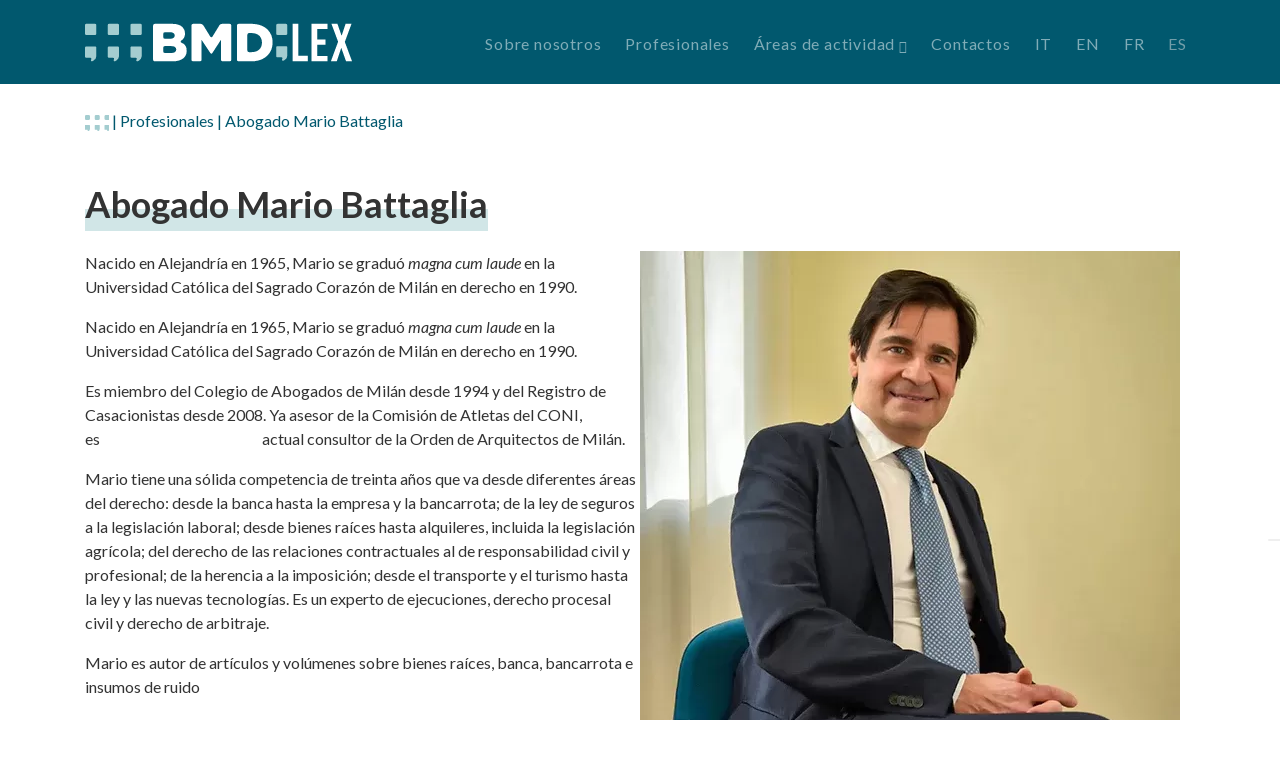

--- FILE ---
content_type: text/html; charset=UTF-8
request_url: https://www.bmdlex.com/es/profesionales/mario-battaglia/
body_size: 11314
content:
<!DOCTYPE html>
<html xmlns="http://www.w3.org/1999/xhtml" xml:lang="it">

<head>
    <meta charset="UTF-8">
    <meta name="viewport" content="width=device-width, initial-scale=1.0, maximum-scale=1.0, user-scalable=0" />
    <title>
        Abogado Mario Battaglia - Studio Legale BMD;Lex    </title>
    <link rel="icon" href="https://www.bmdlex.com/wp-content/themes/BMDPuntoVirgola/images/BMD_LEX_Favicon_16x16px.png" sizes="16x16" />
    <link rel="icon" href="https://www.bmdlex.com/wp-content/themes/BMDPuntoVirgola/images/BMD_LEX_Favicon_32x32px.png" sizes="32x32" />
    <meta name='robots' content='index, follow, max-image-preview:large, max-snippet:-1, max-video-preview:-1' />

	<!-- This site is optimized with the Yoast SEO plugin v26.8 - https://yoast.com/product/yoast-seo-wordpress/ -->
	<link rel="canonical" href="https://www.bmdlex.com/es/profesionales/mario-battaglia/" />
	<meta property="og:locale" content="es_ES" />
	<meta property="og:type" content="article" />
	<meta property="og:title" content="Abogado Mario Battaglia - Studio Legale BMD;Lex" />
	<meta property="og:description" content="Nacido en Alejandría en 1965, Mario se graduó magna cum laude en la Universidad Católica del Sagrado Corazón de Milán en derecho en 1990. Nacido en Alejandría en 1965, Mario se graduó&nbsp;magna cum laude&nbsp;en la Universidad Católica del Sagrado Corazón de Milán en derecho en 1990. Es miembro del Colegio de Abogados de Milán desde [&hellip;]" />
	<meta property="og:url" content="https://www.bmdlex.com/es/profesionales/mario-battaglia/" />
	<meta property="og:site_name" content="Studio Legale BMD;Lex" />
	<meta property="article:modified_time" content="2021-09-08T17:34:00+00:00" />
	<meta property="og:image" content="https://www.bmdlex.com/wp-content/uploads/2021/01/15L-evidenza.jpeg" />
	<meta property="og:image:width" content="2441" />
	<meta property="og:image:height" content="2217" />
	<meta property="og:image:type" content="image/jpeg" />
	<meta name="twitter:card" content="summary_large_image" />
	<meta name="twitter:label1" content="Tiempo de lectura" />
	<meta name="twitter:data1" content="2 minutos" />
	<script type="application/ld+json" class="yoast-schema-graph">{"@context":"https://schema.org","@graph":[{"@type":"WebPage","@id":"https://www.bmdlex.com/es/profesionales/mario-battaglia/","url":"https://www.bmdlex.com/es/profesionales/mario-battaglia/","name":"Abogado Mario Battaglia - Studio Legale BMD;Lex","isPartOf":{"@id":"https://www.bmdlex.com/es/#website"},"primaryImageOfPage":{"@id":"https://www.bmdlex.com/es/profesionales/mario-battaglia/#primaryimage"},"image":{"@id":"https://www.bmdlex.com/es/profesionales/mario-battaglia/#primaryimage"},"thumbnailUrl":"https://www.bmdlex.com/wp-content/uploads/2021/01/15L-evidenza.jpeg","datePublished":"2021-06-03T13:58:34+00:00","dateModified":"2021-09-08T17:34:00+00:00","breadcrumb":{"@id":"https://www.bmdlex.com/es/profesionales/mario-battaglia/#breadcrumb"},"inLanguage":"es","potentialAction":[{"@type":"ReadAction","target":["https://www.bmdlex.com/es/profesionales/mario-battaglia/"]}]},{"@type":"ImageObject","inLanguage":"es","@id":"https://www.bmdlex.com/es/profesionales/mario-battaglia/#primaryimage","url":"https://www.bmdlex.com/wp-content/uploads/2021/01/15L-evidenza.jpeg","contentUrl":"https://www.bmdlex.com/wp-content/uploads/2021/01/15L-evidenza.jpeg","width":2441,"height":2217},{"@type":"BreadcrumbList","@id":"https://www.bmdlex.com/es/profesionales/mario-battaglia/#breadcrumb","itemListElement":[{"@type":"ListItem","position":1,"name":"","item":"https://www.bmdlex.com/es/"},{"@type":"ListItem","position":2,"name":"Profesionales","item":"https://www.bmdlex.com/es/profesionales/"},{"@type":"ListItem","position":3,"name":"Abogado Mario Battaglia"}]},{"@type":"WebSite","@id":"https://www.bmdlex.com/es/#website","url":"https://www.bmdlex.com/es/","name":"Studio Legale BMD;Lex","description":"","potentialAction":[{"@type":"SearchAction","target":{"@type":"EntryPoint","urlTemplate":"https://www.bmdlex.com/es/?s={search_term_string}"},"query-input":{"@type":"PropertyValueSpecification","valueRequired":true,"valueName":"search_term_string"}}],"inLanguage":"es"}]}</script>
	<!-- / Yoast SEO plugin. -->


<link rel='dns-prefetch' href='//cdn.jsdelivr.net' />
<link rel='dns-prefetch' href='//fonts.gstatic.com' />
<link rel='dns-prefetch' href='//fonts.googleapis.com' />
<style id='wp-img-auto-sizes-contain-inline-css' type='text/css'>
img:is([sizes=auto i],[sizes^="auto," i]){contain-intrinsic-size:3000px 1500px}
/*# sourceURL=wp-img-auto-sizes-contain-inline-css */
</style>
<link rel='stylesheet' id='wp-block-library-css' href='https://www.bmdlex.com/wp-includes/css/dist/block-library/style.min.css?ver=dbd4c1a5c8379f02b3ff14b2c211cb33' type='text/css' media='all' />
<style id='wp-block-image-inline-css' type='text/css'>
.wp-block-image>a,.wp-block-image>figure>a{display:inline-block}.wp-block-image img{box-sizing:border-box;height:auto;max-width:100%;vertical-align:bottom}@media not (prefers-reduced-motion){.wp-block-image img.hide{visibility:hidden}.wp-block-image img.show{animation:show-content-image .4s}}.wp-block-image[style*=border-radius] img,.wp-block-image[style*=border-radius]>a{border-radius:inherit}.wp-block-image.has-custom-border img{box-sizing:border-box}.wp-block-image.aligncenter{text-align:center}.wp-block-image.alignfull>a,.wp-block-image.alignwide>a{width:100%}.wp-block-image.alignfull img,.wp-block-image.alignwide img{height:auto;width:100%}.wp-block-image .aligncenter,.wp-block-image .alignleft,.wp-block-image .alignright,.wp-block-image.aligncenter,.wp-block-image.alignleft,.wp-block-image.alignright{display:table}.wp-block-image .aligncenter>figcaption,.wp-block-image .alignleft>figcaption,.wp-block-image .alignright>figcaption,.wp-block-image.aligncenter>figcaption,.wp-block-image.alignleft>figcaption,.wp-block-image.alignright>figcaption{caption-side:bottom;display:table-caption}.wp-block-image .alignleft{float:left;margin:.5em 1em .5em 0}.wp-block-image .alignright{float:right;margin:.5em 0 .5em 1em}.wp-block-image .aligncenter{margin-left:auto;margin-right:auto}.wp-block-image :where(figcaption){margin-bottom:1em;margin-top:.5em}.wp-block-image.is-style-circle-mask img{border-radius:9999px}@supports ((-webkit-mask-image:none) or (mask-image:none)) or (-webkit-mask-image:none){.wp-block-image.is-style-circle-mask img{border-radius:0;-webkit-mask-image:url('data:image/svg+xml;utf8,<svg viewBox="0 0 100 100" xmlns="http://www.w3.org/2000/svg"><circle cx="50" cy="50" r="50"/></svg>');mask-image:url('data:image/svg+xml;utf8,<svg viewBox="0 0 100 100" xmlns="http://www.w3.org/2000/svg"><circle cx="50" cy="50" r="50"/></svg>');mask-mode:alpha;-webkit-mask-position:center;mask-position:center;-webkit-mask-repeat:no-repeat;mask-repeat:no-repeat;-webkit-mask-size:contain;mask-size:contain}}:root :where(.wp-block-image.is-style-rounded img,.wp-block-image .is-style-rounded img){border-radius:9999px}.wp-block-image figure{margin:0}.wp-lightbox-container{display:flex;flex-direction:column;position:relative}.wp-lightbox-container img{cursor:zoom-in}.wp-lightbox-container img:hover+button{opacity:1}.wp-lightbox-container button{align-items:center;backdrop-filter:blur(16px) saturate(180%);background-color:#5a5a5a40;border:none;border-radius:4px;cursor:zoom-in;display:flex;height:20px;justify-content:center;opacity:0;padding:0;position:absolute;right:16px;text-align:center;top:16px;width:20px;z-index:100}@media not (prefers-reduced-motion){.wp-lightbox-container button{transition:opacity .2s ease}}.wp-lightbox-container button:focus-visible{outline:3px auto #5a5a5a40;outline:3px auto -webkit-focus-ring-color;outline-offset:3px}.wp-lightbox-container button:hover{cursor:pointer;opacity:1}.wp-lightbox-container button:focus{opacity:1}.wp-lightbox-container button:focus,.wp-lightbox-container button:hover,.wp-lightbox-container button:not(:hover):not(:active):not(.has-background){background-color:#5a5a5a40;border:none}.wp-lightbox-overlay{box-sizing:border-box;cursor:zoom-out;height:100vh;left:0;overflow:hidden;position:fixed;top:0;visibility:hidden;width:100%;z-index:100000}.wp-lightbox-overlay .close-button{align-items:center;cursor:pointer;display:flex;justify-content:center;min-height:40px;min-width:40px;padding:0;position:absolute;right:calc(env(safe-area-inset-right) + 16px);top:calc(env(safe-area-inset-top) + 16px);z-index:5000000}.wp-lightbox-overlay .close-button:focus,.wp-lightbox-overlay .close-button:hover,.wp-lightbox-overlay .close-button:not(:hover):not(:active):not(.has-background){background:none;border:none}.wp-lightbox-overlay .lightbox-image-container{height:var(--wp--lightbox-container-height);left:50%;overflow:hidden;position:absolute;top:50%;transform:translate(-50%,-50%);transform-origin:top left;width:var(--wp--lightbox-container-width);z-index:9999999999}.wp-lightbox-overlay .wp-block-image{align-items:center;box-sizing:border-box;display:flex;height:100%;justify-content:center;margin:0;position:relative;transform-origin:0 0;width:100%;z-index:3000000}.wp-lightbox-overlay .wp-block-image img{height:var(--wp--lightbox-image-height);min-height:var(--wp--lightbox-image-height);min-width:var(--wp--lightbox-image-width);width:var(--wp--lightbox-image-width)}.wp-lightbox-overlay .wp-block-image figcaption{display:none}.wp-lightbox-overlay button{background:none;border:none}.wp-lightbox-overlay .scrim{background-color:#fff;height:100%;opacity:.9;position:absolute;width:100%;z-index:2000000}.wp-lightbox-overlay.active{visibility:visible}@media not (prefers-reduced-motion){.wp-lightbox-overlay.active{animation:turn-on-visibility .25s both}.wp-lightbox-overlay.active img{animation:turn-on-visibility .35s both}.wp-lightbox-overlay.show-closing-animation:not(.active){animation:turn-off-visibility .35s both}.wp-lightbox-overlay.show-closing-animation:not(.active) img{animation:turn-off-visibility .25s both}.wp-lightbox-overlay.zoom.active{animation:none;opacity:1;visibility:visible}.wp-lightbox-overlay.zoom.active .lightbox-image-container{animation:lightbox-zoom-in .4s}.wp-lightbox-overlay.zoom.active .lightbox-image-container img{animation:none}.wp-lightbox-overlay.zoom.active .scrim{animation:turn-on-visibility .4s forwards}.wp-lightbox-overlay.zoom.show-closing-animation:not(.active){animation:none}.wp-lightbox-overlay.zoom.show-closing-animation:not(.active) .lightbox-image-container{animation:lightbox-zoom-out .4s}.wp-lightbox-overlay.zoom.show-closing-animation:not(.active) .lightbox-image-container img{animation:none}.wp-lightbox-overlay.zoom.show-closing-animation:not(.active) .scrim{animation:turn-off-visibility .4s forwards}}@keyframes show-content-image{0%{visibility:hidden}99%{visibility:hidden}to{visibility:visible}}@keyframes turn-on-visibility{0%{opacity:0}to{opacity:1}}@keyframes turn-off-visibility{0%{opacity:1;visibility:visible}99%{opacity:0;visibility:visible}to{opacity:0;visibility:hidden}}@keyframes lightbox-zoom-in{0%{transform:translate(calc((-100vw + var(--wp--lightbox-scrollbar-width))/2 + var(--wp--lightbox-initial-left-position)),calc(-50vh + var(--wp--lightbox-initial-top-position))) scale(var(--wp--lightbox-scale))}to{transform:translate(-50%,-50%) scale(1)}}@keyframes lightbox-zoom-out{0%{transform:translate(-50%,-50%) scale(1);visibility:visible}99%{visibility:visible}to{transform:translate(calc((-100vw + var(--wp--lightbox-scrollbar-width))/2 + var(--wp--lightbox-initial-left-position)),calc(-50vh + var(--wp--lightbox-initial-top-position))) scale(var(--wp--lightbox-scale));visibility:hidden}}
/*# sourceURL=https://www.bmdlex.com/wp-includes/blocks/image/style.min.css */
</style>
<style id='wp-block-columns-inline-css' type='text/css'>
.wp-block-columns{box-sizing:border-box;display:flex;flex-wrap:wrap!important}@media (min-width:782px){.wp-block-columns{flex-wrap:nowrap!important}}.wp-block-columns{align-items:normal!important}.wp-block-columns.are-vertically-aligned-top{align-items:flex-start}.wp-block-columns.are-vertically-aligned-center{align-items:center}.wp-block-columns.are-vertically-aligned-bottom{align-items:flex-end}@media (max-width:781px){.wp-block-columns:not(.is-not-stacked-on-mobile)>.wp-block-column{flex-basis:100%!important}}@media (min-width:782px){.wp-block-columns:not(.is-not-stacked-on-mobile)>.wp-block-column{flex-basis:0;flex-grow:1}.wp-block-columns:not(.is-not-stacked-on-mobile)>.wp-block-column[style*=flex-basis]{flex-grow:0}}.wp-block-columns.is-not-stacked-on-mobile{flex-wrap:nowrap!important}.wp-block-columns.is-not-stacked-on-mobile>.wp-block-column{flex-basis:0;flex-grow:1}.wp-block-columns.is-not-stacked-on-mobile>.wp-block-column[style*=flex-basis]{flex-grow:0}:where(.wp-block-columns){margin-bottom:1.75em}:where(.wp-block-columns.has-background){padding:1.25em 2.375em}.wp-block-column{flex-grow:1;min-width:0;overflow-wrap:break-word;word-break:break-word}.wp-block-column.is-vertically-aligned-top{align-self:flex-start}.wp-block-column.is-vertically-aligned-center{align-self:center}.wp-block-column.is-vertically-aligned-bottom{align-self:flex-end}.wp-block-column.is-vertically-aligned-stretch{align-self:stretch}.wp-block-column.is-vertically-aligned-bottom,.wp-block-column.is-vertically-aligned-center,.wp-block-column.is-vertically-aligned-top{width:100%}
/*# sourceURL=https://www.bmdlex.com/wp-includes/blocks/columns/style.min.css */
</style>
<style id='wp-block-group-inline-css' type='text/css'>
.wp-block-group{box-sizing:border-box}:where(.wp-block-group.wp-block-group-is-layout-constrained){position:relative}
/*# sourceURL=https://www.bmdlex.com/wp-includes/blocks/group/style.min.css */
</style>
<style id='global-styles-inline-css' type='text/css'>
:root{--wp--preset--aspect-ratio--square: 1;--wp--preset--aspect-ratio--4-3: 4/3;--wp--preset--aspect-ratio--3-4: 3/4;--wp--preset--aspect-ratio--3-2: 3/2;--wp--preset--aspect-ratio--2-3: 2/3;--wp--preset--aspect-ratio--16-9: 16/9;--wp--preset--aspect-ratio--9-16: 9/16;--wp--preset--color--black: #000000;--wp--preset--color--cyan-bluish-gray: #abb8c3;--wp--preset--color--white: #ffffff;--wp--preset--color--pale-pink: #f78da7;--wp--preset--color--vivid-red: #cf2e2e;--wp--preset--color--luminous-vivid-orange: #ff6900;--wp--preset--color--luminous-vivid-amber: #fcb900;--wp--preset--color--light-green-cyan: #7bdcb5;--wp--preset--color--vivid-green-cyan: #00d084;--wp--preset--color--pale-cyan-blue: #8ed1fc;--wp--preset--color--vivid-cyan-blue: #0693e3;--wp--preset--color--vivid-purple: #9b51e0;--wp--preset--gradient--vivid-cyan-blue-to-vivid-purple: linear-gradient(135deg,rgb(6,147,227) 0%,rgb(155,81,224) 100%);--wp--preset--gradient--light-green-cyan-to-vivid-green-cyan: linear-gradient(135deg,rgb(122,220,180) 0%,rgb(0,208,130) 100%);--wp--preset--gradient--luminous-vivid-amber-to-luminous-vivid-orange: linear-gradient(135deg,rgb(252,185,0) 0%,rgb(255,105,0) 100%);--wp--preset--gradient--luminous-vivid-orange-to-vivid-red: linear-gradient(135deg,rgb(255,105,0) 0%,rgb(207,46,46) 100%);--wp--preset--gradient--very-light-gray-to-cyan-bluish-gray: linear-gradient(135deg,rgb(238,238,238) 0%,rgb(169,184,195) 100%);--wp--preset--gradient--cool-to-warm-spectrum: linear-gradient(135deg,rgb(74,234,220) 0%,rgb(151,120,209) 20%,rgb(207,42,186) 40%,rgb(238,44,130) 60%,rgb(251,105,98) 80%,rgb(254,248,76) 100%);--wp--preset--gradient--blush-light-purple: linear-gradient(135deg,rgb(255,206,236) 0%,rgb(152,150,240) 100%);--wp--preset--gradient--blush-bordeaux: linear-gradient(135deg,rgb(254,205,165) 0%,rgb(254,45,45) 50%,rgb(107,0,62) 100%);--wp--preset--gradient--luminous-dusk: linear-gradient(135deg,rgb(255,203,112) 0%,rgb(199,81,192) 50%,rgb(65,88,208) 100%);--wp--preset--gradient--pale-ocean: linear-gradient(135deg,rgb(255,245,203) 0%,rgb(182,227,212) 50%,rgb(51,167,181) 100%);--wp--preset--gradient--electric-grass: linear-gradient(135deg,rgb(202,248,128) 0%,rgb(113,206,126) 100%);--wp--preset--gradient--midnight: linear-gradient(135deg,rgb(2,3,129) 0%,rgb(40,116,252) 100%);--wp--preset--font-size--small: 13px;--wp--preset--font-size--medium: 20px;--wp--preset--font-size--large: 36px;--wp--preset--font-size--x-large: 42px;--wp--preset--spacing--20: 0.44rem;--wp--preset--spacing--30: 0.67rem;--wp--preset--spacing--40: 1rem;--wp--preset--spacing--50: 1.5rem;--wp--preset--spacing--60: 2.25rem;--wp--preset--spacing--70: 3.38rem;--wp--preset--spacing--80: 5.06rem;--wp--preset--shadow--natural: 6px 6px 9px rgba(0, 0, 0, 0.2);--wp--preset--shadow--deep: 12px 12px 50px rgba(0, 0, 0, 0.4);--wp--preset--shadow--sharp: 6px 6px 0px rgba(0, 0, 0, 0.2);--wp--preset--shadow--outlined: 6px 6px 0px -3px rgb(255, 255, 255), 6px 6px rgb(0, 0, 0);--wp--preset--shadow--crisp: 6px 6px 0px rgb(0, 0, 0);}:where(.is-layout-flex){gap: 0.5em;}:where(.is-layout-grid){gap: 0.5em;}body .is-layout-flex{display: flex;}.is-layout-flex{flex-wrap: wrap;align-items: center;}.is-layout-flex > :is(*, div){margin: 0;}body .is-layout-grid{display: grid;}.is-layout-grid > :is(*, div){margin: 0;}:where(.wp-block-columns.is-layout-flex){gap: 2em;}:where(.wp-block-columns.is-layout-grid){gap: 2em;}:where(.wp-block-post-template.is-layout-flex){gap: 1.25em;}:where(.wp-block-post-template.is-layout-grid){gap: 1.25em;}.has-black-color{color: var(--wp--preset--color--black) !important;}.has-cyan-bluish-gray-color{color: var(--wp--preset--color--cyan-bluish-gray) !important;}.has-white-color{color: var(--wp--preset--color--white) !important;}.has-pale-pink-color{color: var(--wp--preset--color--pale-pink) !important;}.has-vivid-red-color{color: var(--wp--preset--color--vivid-red) !important;}.has-luminous-vivid-orange-color{color: var(--wp--preset--color--luminous-vivid-orange) !important;}.has-luminous-vivid-amber-color{color: var(--wp--preset--color--luminous-vivid-amber) !important;}.has-light-green-cyan-color{color: var(--wp--preset--color--light-green-cyan) !important;}.has-vivid-green-cyan-color{color: var(--wp--preset--color--vivid-green-cyan) !important;}.has-pale-cyan-blue-color{color: var(--wp--preset--color--pale-cyan-blue) !important;}.has-vivid-cyan-blue-color{color: var(--wp--preset--color--vivid-cyan-blue) !important;}.has-vivid-purple-color{color: var(--wp--preset--color--vivid-purple) !important;}.has-black-background-color{background-color: var(--wp--preset--color--black) !important;}.has-cyan-bluish-gray-background-color{background-color: var(--wp--preset--color--cyan-bluish-gray) !important;}.has-white-background-color{background-color: var(--wp--preset--color--white) !important;}.has-pale-pink-background-color{background-color: var(--wp--preset--color--pale-pink) !important;}.has-vivid-red-background-color{background-color: var(--wp--preset--color--vivid-red) !important;}.has-luminous-vivid-orange-background-color{background-color: var(--wp--preset--color--luminous-vivid-orange) !important;}.has-luminous-vivid-amber-background-color{background-color: var(--wp--preset--color--luminous-vivid-amber) !important;}.has-light-green-cyan-background-color{background-color: var(--wp--preset--color--light-green-cyan) !important;}.has-vivid-green-cyan-background-color{background-color: var(--wp--preset--color--vivid-green-cyan) !important;}.has-pale-cyan-blue-background-color{background-color: var(--wp--preset--color--pale-cyan-blue) !important;}.has-vivid-cyan-blue-background-color{background-color: var(--wp--preset--color--vivid-cyan-blue) !important;}.has-vivid-purple-background-color{background-color: var(--wp--preset--color--vivid-purple) !important;}.has-black-border-color{border-color: var(--wp--preset--color--black) !important;}.has-cyan-bluish-gray-border-color{border-color: var(--wp--preset--color--cyan-bluish-gray) !important;}.has-white-border-color{border-color: var(--wp--preset--color--white) !important;}.has-pale-pink-border-color{border-color: var(--wp--preset--color--pale-pink) !important;}.has-vivid-red-border-color{border-color: var(--wp--preset--color--vivid-red) !important;}.has-luminous-vivid-orange-border-color{border-color: var(--wp--preset--color--luminous-vivid-orange) !important;}.has-luminous-vivid-amber-border-color{border-color: var(--wp--preset--color--luminous-vivid-amber) !important;}.has-light-green-cyan-border-color{border-color: var(--wp--preset--color--light-green-cyan) !important;}.has-vivid-green-cyan-border-color{border-color: var(--wp--preset--color--vivid-green-cyan) !important;}.has-pale-cyan-blue-border-color{border-color: var(--wp--preset--color--pale-cyan-blue) !important;}.has-vivid-cyan-blue-border-color{border-color: var(--wp--preset--color--vivid-cyan-blue) !important;}.has-vivid-purple-border-color{border-color: var(--wp--preset--color--vivid-purple) !important;}.has-vivid-cyan-blue-to-vivid-purple-gradient-background{background: var(--wp--preset--gradient--vivid-cyan-blue-to-vivid-purple) !important;}.has-light-green-cyan-to-vivid-green-cyan-gradient-background{background: var(--wp--preset--gradient--light-green-cyan-to-vivid-green-cyan) !important;}.has-luminous-vivid-amber-to-luminous-vivid-orange-gradient-background{background: var(--wp--preset--gradient--luminous-vivid-amber-to-luminous-vivid-orange) !important;}.has-luminous-vivid-orange-to-vivid-red-gradient-background{background: var(--wp--preset--gradient--luminous-vivid-orange-to-vivid-red) !important;}.has-very-light-gray-to-cyan-bluish-gray-gradient-background{background: var(--wp--preset--gradient--very-light-gray-to-cyan-bluish-gray) !important;}.has-cool-to-warm-spectrum-gradient-background{background: var(--wp--preset--gradient--cool-to-warm-spectrum) !important;}.has-blush-light-purple-gradient-background{background: var(--wp--preset--gradient--blush-light-purple) !important;}.has-blush-bordeaux-gradient-background{background: var(--wp--preset--gradient--blush-bordeaux) !important;}.has-luminous-dusk-gradient-background{background: var(--wp--preset--gradient--luminous-dusk) !important;}.has-pale-ocean-gradient-background{background: var(--wp--preset--gradient--pale-ocean) !important;}.has-electric-grass-gradient-background{background: var(--wp--preset--gradient--electric-grass) !important;}.has-midnight-gradient-background{background: var(--wp--preset--gradient--midnight) !important;}.has-small-font-size{font-size: var(--wp--preset--font-size--small) !important;}.has-medium-font-size{font-size: var(--wp--preset--font-size--medium) !important;}.has-large-font-size{font-size: var(--wp--preset--font-size--large) !important;}.has-x-large-font-size{font-size: var(--wp--preset--font-size--x-large) !important;}
:where(.wp-block-columns.is-layout-flex){gap: 2em;}:where(.wp-block-columns.is-layout-grid){gap: 2em;}
/*# sourceURL=global-styles-inline-css */
</style>
<style id='core-block-supports-inline-css' type='text/css'>
.wp-container-core-columns-is-layout-9d6595d7{flex-wrap:nowrap;}
/*# sourceURL=core-block-supports-inline-css */
</style>

<style id='classic-theme-styles-inline-css' type='text/css'>
/*! This file is auto-generated */
.wp-block-button__link{color:#fff;background-color:#32373c;border-radius:9999px;box-shadow:none;text-decoration:none;padding:calc(.667em + 2px) calc(1.333em + 2px);font-size:1.125em}.wp-block-file__button{background:#32373c;color:#fff;text-decoration:none}
/*# sourceURL=/wp-includes/css/classic-themes.min.css */
</style>
<link rel='stylesheet' id='contact-form-7-css' href='https://www.bmdlex.com/wp-content/plugins/contact-form-7/includes/css/styles.css?ver=6.1.4' type='text/css' media='all' />
<link rel='stylesheet' id='wpml-menu-item-0-css' href='https://www.bmdlex.com/wp-content/plugins/sitepress-multilingual-cms/templates/language-switchers/menu-item/style.min.css?ver=1' type='text/css' media='all' />
<link rel='preconnect' id='google-preconnect-css' href='https://fonts.gstatic.com?ver=dbd4c1a5c8379f02b3ff14b2c211cb33' type='text/css' media='all' />
<link rel='stylesheet' id='googlefont-css' href='https://fonts.googleapis.com/css2?family=Lato%3Aital%2Cwght%400%2C400%3B0%2C700%3B1%2C400&#038;display=swap&#038;ver=dbd4c1a5c8379f02b3ff14b2c211cb33' type='text/css' media='all' />
<link rel='stylesheet' id='fontawesome-style-css' href='https://www.bmdlex.com/wp-content/themes/BMDPuntoVirgola/css/fontawesome/css/all.min.css?ver=dbd4c1a5c8379f02b3ff14b2c211cb33' type='text/css' media='all' />
<link rel='stylesheet' id='bootstrap-style-css' href='https://cdn.jsdelivr.net/npm/bootstrap@4.6.0/dist/css/bootstrap.min.css?ver=dbd4c1a5c8379f02b3ff14b2c211cb33' type='text/css' media='all' />
<link rel='stylesheet' id='theme-style-css' href='https://www.bmdlex.com/wp-content/themes/BMDPuntoVirgola/style.css?ver=dbd4c1a5c8379f02b3ff14b2c211cb33' type='text/css' media='all' />
<link rel='stylesheet' id='wp-block-paragraph-css' href='https://www.bmdlex.com/wp-includes/blocks/paragraph/style.min.css?ver=dbd4c1a5c8379f02b3ff14b2c211cb33' type='text/css' media='all' />
<meta name="generator" content="WPML ver:4.8.6 stt:1,4,27,2;" />

            <!-- Google Tag Manager -->
        <script>
            (function(w, d, s, l, i) {
                w[l] = w[l] || [];
                w[l].push({
                    'gtm.start': new Date().getTime(),
                    event: 'gtm.js'
                });
                var f = d.getElementsByTagName(s)[0],
                    j = d.createElement(s),
                    dl = l != 'dataLayer' ? '&l=' + l : '';
                j.async = true;
                j.src =
                    'https://www.googletagmanager.com/gtm.js?id=' + i + dl;
                f.parentNode.insertBefore(j, f);
            })(window, document, 'script', 'dataLayer', 'GTM-5PPMJ7Q4');
        </script>
        <!-- End Google Tag Manager -->


    
</head>

<body class="wp-singular professionisti-template-default single single-professionisti postid-763 wp-theme-BMDPuntoVirgola">


            <!-- Google Tag Manager (noscript) -->
        <noscript><iframe src="https://www.googletagmanager.com/ns.html?id=GTM-5PPMJ7Q4" height="0" width="0" style="display:none;visibility:hidden"></iframe></noscript>
        <!-- End Google Tag Manager (noscript) -->


    
    <a href="javascript:void(0)" class="scrollToTop"><i class="fa fa-angle-up"></i></a>
    <header class="">

        <nav class="navbar navbar-expand-xl bg-blu navbar-dark page" id="nav-main">
    <div class="container">
        <a href="/es" class="navbar-brand page"><img src="https://www.bmdlex.com/wp-content/themes/BMDPuntoVirgola/images/logo.svg" alt="BMDlex" id="imgLogo" width="267" height="55" /></a>

        <button class="navbar-toggler" type="button" data-toggle="collapse" data-target="#main-menu" aria-controls="navbarSupportedContent" aria-expanded="false" aria-label="Toggle navigation">
            <i class="fas fa-bars"></i>
        </button>


        <div id="main-menu" class="collapse navbar-collapse justify-content-end"><ul id="menu-main-menu-es" class="navbar-nav"><li itemscope="itemscope" itemtype="https://www.schema.org/SiteNavigationElement" id="menu-item-796" class="menu-item menu-item-type-post_type menu-item-object-page menu-item-796 nav-item"><a title="Sobre nosotros" href="https://www.bmdlex.com/es/sobre-nosotros/" class="nav-link">Sobre nosotros</a></li>
<li itemscope="itemscope" itemtype="https://www.schema.org/SiteNavigationElement" id="menu-item-812" class="menu-item menu-item-type-post_type_archive menu-item-object-professionisti menu-item-812 nav-item"><a title="Profesionales" href="https://www.bmdlex.com/es/profesionales/" class="nav-link">Profesionales</a></li>
<li itemscope="itemscope" itemtype="https://www.schema.org/SiteNavigationElement" id="menu-item-810" class="menu-item menu-item-type-post_type_archive menu-item-object-attivita menu-item-has-children dropdown menu-item-810 nav-item"><a title="Áreas de actividad" href="https://www.bmdlex.com/es/areas-de-actividad/" data-toggle="dropdown" aria-haspopup="true" aria-expanded="false" class="dropdown-toggle nav-link" id="menu-item-dropdown-810">Áreas de actividad</a>
<ul class="dropdown-menu" aria-labelledby="menu-item-dropdown-810" role="menu">
	<li itemscope="itemscope" itemtype="https://www.schema.org/SiteNavigationElement" id="menu-item-797" class="menu-item menu-item-type-post_type menu-item-object-attivita menu-item-797 nav-item"><a title="Corporativo" href="https://www.bmdlex.com/es/areas-de-actividad/corporativo/" class="dropdown-item">Corporativo</a></li>
	<li itemscope="itemscope" itemtype="https://www.schema.org/SiteNavigationElement" id="menu-item-798" class="menu-item menu-item-type-post_type menu-item-object-attivita menu-item-798 nav-item"><a title="Privado" href="https://www.bmdlex.com/es/areas-de-actividad/privado/" class="dropdown-item">Privado</a></li>
	<li itemscope="itemscope" itemtype="https://www.schema.org/SiteNavigationElement" id="menu-item-799" class="menu-item menu-item-type-post_type menu-item-object-attivita menu-item-799 nav-item"><a title="Recuperación de crédito" href="https://www.bmdlex.com/es/areas-de-actividad/recuperacion-de-credito/" class="dropdown-item">Recuperación de crédito</a></li>
	<li itemscope="itemscope" itemtype="https://www.schema.org/SiteNavigationElement" id="menu-item-800" class="menu-item menu-item-type-post_type menu-item-object-attivita menu-item-800 nav-item"><a title="Bien inmueble" href="https://www.bmdlex.com/es/areas-de-actividad/bien-inmueble/" class="dropdown-item">Bien inmueble</a></li>
</ul>
</li>
<li itemscope="itemscope" itemtype="https://www.schema.org/SiteNavigationElement" id="menu-item-801" class="menu-item menu-item-type-post_type menu-item-object-page menu-item-801 nav-item"><a title="Contactos" href="https://www.bmdlex.com/es/contactos/" class="nav-link">Contactos</a></li>
<li itemscope="itemscope" itemtype="https://www.schema.org/SiteNavigationElement" id="menu-item-wpml-ls-2-it" class="menu-item wpml-ls-slot-2 wpml-ls-item wpml-ls-item-it wpml-ls-menu-item wpml-ls-first-item menu-item-type-wpml_ls_menu_item menu-item-object-wpml_ls_menu_item menu-item-wpml-ls-2-it nav-item"><a title="Cambiar a IT" href="https://www.bmdlex.com/professionisti/mario-battaglia/" class="nav-link" aria-label="Cambiar a IT" role="menuitem"><span class="wpml-ls-display">IT</span></a></li>
<li itemscope="itemscope" itemtype="https://www.schema.org/SiteNavigationElement" id="menu-item-wpml-ls-2-en" class="menu-item wpml-ls-slot-2 wpml-ls-item wpml-ls-item-en wpml-ls-menu-item menu-item-type-wpml_ls_menu_item menu-item-object-wpml_ls_menu_item menu-item-wpml-ls-2-en nav-item"><a title="Cambiar a EN" href="https://www.bmdlex.com/en/team/lawyer-mario-battaglia/" class="nav-link" aria-label="Cambiar a EN" role="menuitem"><span class="wpml-ls-display">EN</span></a></li>
<li itemscope="itemscope" itemtype="https://www.schema.org/SiteNavigationElement" id="menu-item-wpml-ls-2-fr" class="menu-item wpml-ls-slot-2 wpml-ls-item wpml-ls-item-fr wpml-ls-menu-item menu-item-type-wpml_ls_menu_item menu-item-object-wpml_ls_menu_item menu-item-wpml-ls-2-fr nav-item"><a title="Cambiar a FR" href="https://www.bmdlex.com/fr/professionnels/mario-battaglia/" class="nav-link" aria-label="Cambiar a FR" role="menuitem"><span class="wpml-ls-display">FR</span></a></li>
<li itemscope="itemscope" itemtype="https://www.schema.org/SiteNavigationElement" id="menu-item-wpml-ls-2-es" class="menu-item wpml-ls-slot-2 wpml-ls-item wpml-ls-item-es wpml-ls-current-language wpml-ls-menu-item wpml-ls-last-item menu-item-type-wpml_ls_menu_item menu-item-object-wpml_ls_menu_item menu-item-wpml-ls-2-es nav-item"><a title="ES" href="https://www.bmdlex.com/es/profesionales/mario-battaglia/" class="nav-link" role="menuitem"><span class="wpml-ls-display">ES</span></a></li>
</ul></div>    </div>
</nav>
<section class="subheader">
    <div class="container margin-bottom-half">
        <div class="row">
            <div class="col-12">
                <nav id="breadcrumbs" class="breadcrumb"><span><span><a href="https://www.bmdlex.com/es/"><img src="/wp-content/themes/BMDPuntoVirgola/images/logo_bread.svg" /></a></span> | <span><a href="https://www.bmdlex.com/es/profesionales/">Profesionales</a></span> | <span class="breadcrumb_last" aria-current="page">Abogado Mario Battaglia</span></span></nav>            </div>
        </div>
    </div>
</section>
        
    </header><section id="attivita-top" class="margin-top-half">
    <div class="container">
        <h1><span>Abogado Mario Battaglia</span></h1>
        <div class="row contenuto">
            <div class="col-12">
<div class="wp-block-columns is-layout-flex wp-container-core-columns-is-layout-9d6595d7 wp-block-columns-is-layout-flex">
<div class="wp-block-column is-layout-flow wp-block-column-is-layout-flow" style="flex-basis:50%">
<div class="wp-block-group"><div class="wp-block-group__inner-container is-layout-flow wp-block-group-is-layout-flow">
<p>Nacido en Alejandría en 1965, Mario se graduó <em>magna cum laude</em> en la Universidad Católica del Sagrado Corazón de Milán en derecho en 1990.</p>



<p>Nacido en Alejandría en 1965, Mario se graduó&nbsp;<em>magna cum laude</em>&nbsp;en la Universidad Católica del Sagrado Corazón de Milán en derecho en 1990.</p>



<p>Es miembro del Colegio de Abogados de Milán desde 1994 y del Registro de Casacionistas desde 2008. Ya asesor de la Comisión de Atletas del CONI, es&nbsp;&nbsp;&nbsp;&nbsp;&nbsp;&nbsp;&nbsp;&nbsp;&nbsp;&nbsp;&nbsp;&nbsp;&nbsp;&nbsp;&nbsp;&nbsp;&nbsp;&nbsp;&nbsp;&nbsp;&nbsp;&nbsp;&nbsp;&nbsp;&nbsp;&nbsp;&nbsp;&nbsp;&nbsp;&nbsp;&nbsp;&nbsp;&nbsp;&nbsp;&nbsp;&nbsp;&nbsp;&nbsp;&nbsp;&nbsp;&nbsp;&nbsp;&nbsp;&nbsp;&nbsp;&nbsp;&nbsp;&nbsp;&nbsp;&nbsp;&nbsp;&nbsp;&nbsp;&nbsp;actual consultor de la Orden de Arquitectos de Milán.</p>



<p>Mario tiene una sólida competencia de treinta años que va desde diferentes áreas del derecho: desde la banca hasta la empresa y la bancarrota; de la ley de seguros a la legislación laboral; desde bienes raíces hasta alquileres, incluida la legislación agrícola; del derecho de las relaciones contractuales al de responsabilidad civil y profesional; de la herencia a la imposición; desde el transporte y el turismo hasta la ley y las nuevas tecnologías.&nbsp;Es un experto de ejecuciones, derecho procesal civil y derecho de arbitraje.</p>



<p>Mario es autor de artículos y volúmenes sobre bienes raíces, banca, bancarrota e insumos de ruido</p>
</div></div>
</div>



<div class="wp-block-column is-layout-flow wp-block-column-is-layout-flow" style="flex-basis:50%">
<figure class="wp-block-image size-large"><img fetchpriority="high" decoding="async" width="540" height="490" src="https://www.bmdlex.com/wp-content/webp-express/webp-images/uploads/2021/01/BMD_4_Avv-Mario_Battaglia_HD.jpg.webp" alt="" class="wp-image-1034" srcset="https://www.bmdlex.com/wp-content/webp-express/webp-images/uploads/2021/01/BMD_4_Avv-Mario_Battaglia_HD.jpg.webp 540w,  https://www.bmdlex.com/wp-content/webp-express/webp-images/uploads/2021/01/BMD_4_Avv-Mario_Battaglia_HD-300x272.jpg.webp 300w" sizes="(max-width: 540px) 100vw, 540px" /></figure>
</div>
</div>
</div>
        </div>
    </div>
</section>


<section id="altri-professionisti" class="margin-top-half">
    <div class="container">
        <h2><span>Descubre también</span></h2>
        <div class="row">
                        <div class="col-xl-3 col-md-4 col-12">
                <figure class="captionEffect" data-effect="fade-in">
                    <a href="https://www.bmdlex.com/es/profesionales/giuseppe-martino/"><img src="https://www.bmdlex.com/wp-content/webp-express/webp-images/uploads/2021/01/Martino3.jpg.webp" alt="Abogado Giuseppe Martino" /></a>
                    <figcaption>
                        <h2><a href="https://www.bmdlex.com/es/profesionales/giuseppe-martino/">Abogado Giuseppe Martino</a></h2>
                        <p class="more"><a href="https://www.bmdlex.com/es/profesionales/giuseppe-martino/" rel="nofollow">lee mas</a></p>
                    </figcaption>
                </figure>
            </div>
                        <div class="col-xl-3 col-md-4 col-12">
                <figure class="captionEffect" data-effect="fade-in">
                    <a href="https://www.bmdlex.com/es/profesionales/giuseppe-dottorini/"><img src="https://www.bmdlex.com/wp-content/webp-express/webp-images/uploads/2022/05/Dottorini-2.jpg.webp" alt="Abogado Giuseppe Dottorini" /></a>
                    <figcaption>
                        <h2><a href="https://www.bmdlex.com/es/profesionales/giuseppe-dottorini/">Abogado Giuseppe Dottorini</a></h2>
                        <p class="more"><a href="https://www.bmdlex.com/es/profesionales/giuseppe-dottorini/" rel="nofollow">lee mas</a></p>
                    </figcaption>
                </figure>
            </div>
                        <div class="col-xl-3 col-md-4 col-12">
                <figure class="captionEffect" data-effect="fade-in">
                    <a href="https://www.bmdlex.com/es/profesionales/diana-arienti/"><img src="https://www.bmdlex.com/wp-content/webp-express/webp-images/uploads/2021/01/BMD_5_Avv-Diana-Arienti_HD.jpg.webp" alt="Abogada Diana Arienti" /></a>
                    <figcaption>
                        <h2><a href="https://www.bmdlex.com/es/profesionales/diana-arienti/">Abogada Diana Arienti</a></h2>
                        <p class="more"><a href="https://www.bmdlex.com/es/profesionales/diana-arienti/" rel="nofollow">lee mas</a></p>
                    </figcaption>
                </figure>
            </div>
                        <div class="col-xl-3 col-md-4 col-12">
                <figure class="captionEffect" data-effect="fade-in">
                    <a href="https://www.bmdlex.com/es/profesionales/federica-angioletti-uberti/"><img src="https://www.bmdlex.com/wp-content/webp-express/webp-images/uploads/2021/01/BMD_3_Avv-Federica_Angioletti_Uberti_HD.jpg.webp" alt="Abogada Federica Angioletti Uberti" /></a>
                    <figcaption>
                        <h2><a href="https://www.bmdlex.com/es/profesionales/federica-angioletti-uberti/">Abogada Federica Angioletti Uberti</a></h2>
                        <p class="more"><a href="https://www.bmdlex.com/es/profesionales/federica-angioletti-uberti/" rel="nofollow">lee mas</a></p>
                    </figcaption>
                </figure>
            </div>
                        <div class="col-xl-3 col-md-4 col-12">
                <figure class="captionEffect" data-effect="fade-in">
                    <a href="https://www.bmdlex.com/es/profesionales/francesca-vurro/"><img src="https://www.bmdlex.com/wp-content/webp-express/webp-images/uploads/2022/03/Imbrosciano3.jpg.webp" alt="Abogada Chiara Imbrosciano" /></a>
                    <figcaption>
                        <h2><a href="https://www.bmdlex.com/es/profesionales/francesca-vurro/">Abogada Chiara Imbrosciano</a></h2>
                        <p class="more"><a href="https://www.bmdlex.com/es/profesionales/francesca-vurro/" rel="nofollow">lee mas</a></p>
                    </figcaption>
                </figure>
            </div>
                        <div class="col-xl-3 col-md-4 col-12">
                <figure class="captionEffect" data-effect="fade-in">
                    <a href="https://www.bmdlex.com/es/profesionales/abogada-michela-senesi/"><img src="https://www.bmdlex.com/wp-content/webp-express/webp-images/uploads/2023/12/MichelaSenesi2-1.jpg.webp" alt="Abogada Michela Senesi" /></a>
                    <figcaption>
                        <h2><a href="https://www.bmdlex.com/es/profesionales/abogada-michela-senesi/">Abogada Michela Senesi</a></h2>
                        <p class="more"><a href="https://www.bmdlex.com/es/profesionales/abogada-michela-senesi/" rel="nofollow">lee mas</a></p>
                    </figcaption>
                </figure>
            </div>
                        <div class="col-xl-3 col-md-4 col-12">
                <figure class="captionEffect" data-effect="fade-in">
                    <a href="https://www.bmdlex.com/es/profesionales/maria-teresa-rotondo/"><img src="https://www.bmdlex.com/wp-content/webp-express/webp-images/uploads/2022/03/Chiarelli2.jpg.webp" alt="Dr. Giorgia Chiarelli" /></a>
                    <figcaption>
                        <h2><a href="https://www.bmdlex.com/es/profesionales/maria-teresa-rotondo/">Dr. Giorgia Chiarelli</a></h2>
                        <p class="more"><a href="https://www.bmdlex.com/es/profesionales/maria-teresa-rotondo/" rel="nofollow">lee mas</a></p>
                    </figcaption>
                </figure>
            </div>
                        <div class="col-xl-3 col-md-4 col-12">
                <figure class="captionEffect" data-effect="fade-in">
                    <a href="https://www.bmdlex.com/es/profesionales/ivan-folicaldi/"><img src="https://www.bmdlex.com/wp-content/webp-express/webp-images/uploads/2022/09/IVAN.jpg.webp" alt="Ivan Folicaldi" /></a>
                    <figcaption>
                        <h2><a href="https://www.bmdlex.com/es/profesionales/ivan-folicaldi/">Ivan Folicaldi</a></h2>
                        <p class="more"><a href="https://www.bmdlex.com/es/profesionales/ivan-folicaldi/" rel="nofollow">lee mas</a></p>
                    </figcaption>
                </figure>
            </div>
                    </div>
    </div>
</section>

<footer id="footer" class="footer bg-blu">
    <div class="container">
        <div class="row">
            <div class="col-lg-3 offset-lg-1 text-center margin-bottom-half">
                <img src="https://www.bmdlex.com/wp-content/themes/BMDPuntoVirgola/images/logo.svg" alt="BMDlex" class="logo-footer" />
            </div>
            <div class="col-lg-4 col-12 text-left margin-bottom-half">
                <ul>
                    <li><a href="https://goo.gl/maps/Y17zeuvgnZsFRpch7" target="_blank"><i class="fas fa-map-marker-alt"></i>Via Rugabella 17, 20121 Milano</a></li>
                    <li><a href="tel:+390249451737"><i class="fas fa-phone-alt"></i> 0249451737</a></li>
                    <li><a href="mailto:segreteria@bmdlex.com"><i class="fas fa-envelope"></i>segreteria@bmdlex.com</a></li>
                                    </ul>
            </div>
            <div class="col-lg-3 col-12 text-left">
                <ul>
                                        <li><span>Mario Battaglia</span><span>11437850966</span></li>
                                        <li><span>Giuseppe Martino</span><span>04750600969</span></li>
                                    </ul>
            </div>
            <div class="col-1 text-right padding-quarter">
                            </div>
        </div>
        <div class="row">
            <div class="col-12 text-center padding-top-half">
                
                			<div class="textwidget"><a href="https://www.iubenda.com/privacy-policy/37501178" class="iubenda-nostyle no-brand iubenda-noiframe iubenda-embed iubenda-noiframe" title="Política de Privacidad ">Política de Privacidad</a><script type="text/javascript">(function (w,d) {var loader = function () {var s = d.createElement("script"), tag = d.getElementsByTagName("script")[0]; s.src="https://cdn.iubenda.com/iubenda.js"; tag.parentNode.insertBefore(s,tag);}; if(w.addEventListener){w.addEventListener("load", loader, false);}else if(w.attachEvent){w.attachEvent("onload", loader);}else{w.onload = loader;}})(window, document);</script> | <a href="https://www.iubenda.com/privacy-policy/37501178/cookie-policy" class="iubenda-nostyle no-brand iubenda-noiframe iubenda-embed iubenda-noiframe" title="Política de Cookies ">Política de Cookies</a><script type="text/javascript">(function (w,d) {var loader = function () {var s = d.createElement("script"), tag = d.getElementsByTagName("script")[0]; s.src="https://cdn.iubenda.com/iubenda.js"; tag.parentNode.insertBefore(s,tag);}; if(w.addEventListener){w.addEventListener("load", loader, false);}else if(w.attachEvent){w.attachEvent("onload", loader);}else{w.onload = loader;}})(window, document);</script></div>
		                <br /><a href="https://www.alfapi.com/lavori/bmdlex/" target="_blank" title="Credits">Credits</a> - Foto Matteo Corner
            </div>
        </div>
    </div>
</footer>
<script type="speculationrules">
{"prefetch":[{"source":"document","where":{"and":[{"href_matches":"/es/*"},{"not":{"href_matches":["/wp-*.php","/wp-admin/*","/wp-content/uploads/*","/wp-content/*","/wp-content/plugins/*","/wp-content/themes/BMDPuntoVirgola/*","/es/*\\?(.+)"]}},{"not":{"selector_matches":"a[rel~=\"nofollow\"]"}},{"not":{"selector_matches":".no-prefetch, .no-prefetch a"}}]},"eagerness":"conservative"}]}
</script>
<script type="text/javascript" src="https://www.bmdlex.com/wp-includes/js/dist/hooks.min.js?ver=dd5603f07f9220ed27f1" id="wp-hooks-js"></script>
<script type="text/javascript" src="https://www.bmdlex.com/wp-includes/js/dist/i18n.min.js?ver=c26c3dc7bed366793375" id="wp-i18n-js"></script>
<script type="text/javascript" id="wp-i18n-js-after">
/* <![CDATA[ */
wp.i18n.setLocaleData( { 'text direction\u0004ltr': [ 'ltr' ] } );
//# sourceURL=wp-i18n-js-after
/* ]]> */
</script>
<script type="text/javascript" src="https://www.bmdlex.com/wp-content/plugins/contact-form-7/includes/swv/js/index.js?ver=6.1.4" id="swv-js"></script>
<script type="text/javascript" id="contact-form-7-js-translations">
/* <![CDATA[ */
( function( domain, translations ) {
	var localeData = translations.locale_data[ domain ] || translations.locale_data.messages;
	localeData[""].domain = domain;
	wp.i18n.setLocaleData( localeData, domain );
} )( "contact-form-7", {"translation-revision-date":"2025-12-01 15:45:40+0000","generator":"GlotPress\/4.0.3","domain":"messages","locale_data":{"messages":{"":{"domain":"messages","plural-forms":"nplurals=2; plural=n != 1;","lang":"es"},"This contact form is placed in the wrong place.":["Este formulario de contacto est\u00e1 situado en el lugar incorrecto."],"Error:":["Error:"]}},"comment":{"reference":"includes\/js\/index.js"}} );
//# sourceURL=contact-form-7-js-translations
/* ]]> */
</script>
<script type="text/javascript" id="contact-form-7-js-before">
/* <![CDATA[ */
var wpcf7 = {
    "api": {
        "root": "https:\/\/www.bmdlex.com\/es\/wp-json\/",
        "namespace": "contact-form-7\/v1"
    }
};
//# sourceURL=contact-form-7-js-before
/* ]]> */
</script>
<script type="text/javascript" src="https://www.bmdlex.com/wp-content/plugins/contact-form-7/includes/js/index.js?ver=6.1.4" id="contact-form-7-js"></script>
<script type="text/javascript" src="https://www.bmdlex.com/wp-includes/js/jquery/jquery.min.js" id="jquery-js"></script>
<script type="text/javascript" src="https://cdn.jsdelivr.net/npm/bootstrap@4.6.0/dist/js/bootstrap.bundle.min.js" id="bootstrap-js"></script>
<script type="text/javascript" src="https://www.bmdlex.com/wp-content/themes/BMDPuntoVirgola/js/custom.js" id="custom-js-js"></script>
    </body>
</html>

--- FILE ---
content_type: text/css
request_url: https://www.bmdlex.com/wp-content/themes/BMDPuntoVirgola/style.css?ver=dbd4c1a5c8379f02b3ff14b2c211cb33
body_size: 20315
content:
/*
Theme Name: BMDPuntoVirgola
Author: AlfaPi - Serena
Description: tema per bmd lex
Version:3.0
Text Domain: BMDPuntoVirgola
*/

body {
    padding: 0;
    margin: 0;
    color: #333333;
    overflow-x: hidden;
    font-family: 'Lato', sans-serif;
    font-weight: 400;
    font-size: 1rem;
}

body,
html {
    height: 100%;
    width: 100%;
    position: relative;
    position: relative;
    touch-action: pan-y;
}

.bg-blu {
    background: #01586E !important;
}

.no-cursor-pointer {
    cursor: default !important;
}

a {
    color: #333;
    text-decoration: none;
}

a:hover {
    color: #01586E;
    text-decoration: none;
}

.margin-top {
    margin-top: 50px !important;
}

.margin-top-half {
    margin-top: 25px !important;
}

.padding-top-half {
    padding-top: 25px;
}

.margin-bottom {
    margin-bottom: 50px !important;
}

.margin-bottom-half {
    margin-bottom: 25px !important;
}

.padding-bottom {
    padding-bottom: 50px;
}

.margin-top-bottom {
    margin-top: 50px;
    margin-bottom: 50px;
}

.margin-top-bottom-half {
    margin-top: 25px;
    margin-bottom: 25px;
}

.padding-half {
    padding: 25px;
}

iframe {
    width: 100%;
}


/* MENU */

.lingueTop {
    position: relative;
    z-index: +99;
    right: 25px;
    top: 25px;
}

.lingueTop div {
    border: none;
    padding: 0;
}

.lingueTop div ul {
    display: flex;
    list-style-type: none;
    padding: 0;
}

.lingueTop div ul li a {
    color: #fff;
}

.lingueTop div ul li.wpml-ls-current-language a span {
    color: #fff;
    border-bottom: 1px solid #fff;
}

.navbar-nav {
    /*height: 100vh;*/
}

.fixed-page {
    top: 0 !important;
    left: 0;
    right: 0;
    position: fixed !important;
    z-index: 1000;
}

.nav-item a:before,
.dropdown-item:before {
    position: relative;
    float: left;
    margin-right: 0;
    visibility: hidden;
    margin-top: 6px;
    float: left;
    content: "";
    height: 15px;
    width: 4px;
    background-color: #fff;
    -webkit-mask-image: url(images/logo_voci_menu.svg);
    -webkit-mask-size: cover;
    margin-right: 4px;
}

.nav-item.current-menu-item a:before,
.nav-item.current-menu-parent a:before,
.dropdown-menu .current-menu-item li a:before {
    visibility: visible;
}

.nav-item:hover a:before {
    visibility: visible;
}

.nav-item:hover a {
    color: #fff;
}

.nav-link {
    color: #fff;
    letter-spacing: 0.05rem;
    padding: 2rem 1rem 1.25rem 1rem;
}

.nav-link:hover {
    color: #fff !important;
}

.dropdown-menu {
    background-color: rgba(227, 227, 227, 1);
    border: none;
    transition: 0.3s;
    z-index: +9999;
    margin-top: 0;
    width: fit-content;
    background-clip: initial;
    border-bottom-left-radius: 1rem;
    border-bottom-right-radius: 1rem;
    border-top-left-radius: 0;
    border-top-right-radius: 0;
    padding: 0 15px;
}

.dropdown-toggle:after {
    content: "\f078";
    font-family: "Font Awesome 5 Free";
    position: relative;
    border: none;
    bottom: 0;
    vertical-align: 0;
    float: right;
    font-size: 0.80em;
    bottom: -5px;
}

.dropdown-item {
    position: relative;
    padding: 0;
    font-weight: 700;
}

a.dropdown-item:before {
    content: initial;
}

.dropdown-item:hover {
    background: transparent;
    color: #fff;
    text-decoration: none;
    display: inline-block;
    position: relative;
}

.dropdown:hover>.dropdown-menu {
    display: block;
}

.current-page-ancestor {
    color: #01586E;
    background-color: #01586E !important;
}

.current-page-ancestor a {
    color: #01586E;
    color: #fff;
    background-color: #01586E;
}

.dropdown-menu .current-menu-item {
    background: transparent !important;
}

#nav-main {
    padding: 0;
}

.navbar-brand.home {
    margin: 0 auto;
    padding: 15px 0;
}

.dropdown-item:after {
    content: "";
    display: block;
    height: 3px;
    width: 0;
    transition: all .4s ease-out;
    height: 1px;
    display: block;
}

.dropdown-menu li.current-menu-item a:before {
    margin-top: 14px;
    content: "";
    height: 15px;
    width: 4px;
    background-color: #01586E;
    -webkit-mask-image: url(images/logo_voci_menu.svg);
    -webkit-mask-size: cover;
    margin-right: 4px;
}

.dropdown-menu li,
.dropdown-menu li:hover {
    background: transparent;
    line-height: 2.5rem;
}

.dropdown-menu li a,
.dropdown-menu li a:hover {
    color: #01586E !important;
}

.menu-item-has-children {
    padding-bottom: .5rem;
}


/*MOBILE*/

@media (max-width: 1024px) {
    .navbar-nav {
        display: block;
        -ms-flex-direction: unset;
        flex-direction: unset;
    }
    .navbar-toggler {
        color: rgba(255, 255, 255, 1) !important;
        border: initial;
        font-size: 1.75rem;
    }
    .nav-item {
        /*margin-left: 25px;
        margin-right: 25px;*/
        text-align: center;
        float: left;
        width: 100%;
        width: 80%;
        margin: 0 10%;
    }
    .nav-item a {
        font-size: 30px;
        font-weight: 600;
        padding-bottom: 0;
    }
    .nav-item a:before,
    .dropdown-item:before {
        content: initial;
    }
    .dropdown-menu {
        background-color: transparent;
        border-bottom-left-radius: 0;
        border-bottom-right-radius: 0;
    }
    .dropdown-menu li a {
        color: #fff !important;
        font-size: 25px;
    }
    .wpml-ls-item {
        width: 25%;
        margin: 0 auto;
        text-align: center;
    }
}


/*FINE MOBILE*/


/*SUBHEADER HOME*/

header.home {
    position: relative;
    height: 97vh;
    align-items: baseline;
    display: flex;
}

header.home .outer-menu {
    width: 100%;
    align-items: center;
    display: flex;
    position: absolute;
    bottom: 0;
    height: 100%;
}

header.home>img.background {
    position: absolute;
    left: 0;
    bottom: 0;
    z-index: -1;
    object-fit: cover;
    object-position: center center;
    height: 100%;
    width: 100%;
}

#menu.fixed {
    position: fixed;
    top: 0;
    z-index: +999;
}

.navbar.home #menu-main-menu,
.ghost
/*,
.navbar.home #menu-main-menu-en,
.navbar.home #menu-main-menu-fr,
.navbar.home #menu-main-menu-es*/

{
    visibility: hidden;
}

@media only screen and (max-width:1024px) {
    /*header.home .outer-menu {
        display: initial;
    }*/
    .navbar.home #menu-main-menu,
    .ghost
    /*,
    .navbar.home #menu-main-menu-en,
    .navbar.home #menu-main-menu-fr,
    .navbar.home #menu-main-menu-es*/
    {
        visibility: visible;
        height: 100vh;
    }
}


/*.navbar.home #menu-main-menu.ghost-1 {*/

.navbar.home #menu-main-menu.ghost-1,
.navbar.home .ghost.ghost-1 {
    animation-name: ghost;
    animation-duration: 2s;
    visibility: visible;
}

@keyframes ghost {
    0% {
        opacity: 0;
    }
    25% {
        opacity: 0.25;
    }
    50% {
        opacity: 0.5;
    }
    100% {
        opacity: 1;
        display: block !important;
    }
}

.scroll-down span {
    position: fixed;
    bottom: 25px;
}

@media only screen and (max-width:1024px) {
    .scroll-down {
        display: none;
    }
}

.container-home {
    padding-top: 25px;
}

.box-icona-down {
    align-self: flex-end;
    animation-duration: 2s;
    animation-iteration-count: infinite;
    margin: 0 auto 0 auto;
    transform-origin: bottom;
    font-size: 1.5rem;
    color: #fff;
    background: #01586E;
    border-radius: 50%;
    padding: 8px 10px;
}

.bounce-1 {
    animation-name: bounce-1;
    animation-timing-function: linear ease-in-out;
}

@keyframes bounce-1 {
    0% {
        transform: translateY(0);
    }
    50% {
        transform: translateY(-20px);
    }
    100% {
        transform: translateY(0);
    }
}


/* BREADCRUMB */

.breadcrumb {
    background-color: transparent;
    margin: 25px 0;
    padding: 0;
    color: #01586E;
}

.breadcrumb span span a {
    color: #01586E;
}


/* TITOLO / BTN BOX */

h1 {
    font-size: 2.25rem;
    font-weight: 700;
    margin-bottom: 25px;
}

h1 span {
    position: relative;
    color: #333;
}

h1 span:after {
    content: '';
    z-index: -1;
    display: block;
    position: absolute;
    bottom: -5px;
    height: 22px;
    background-color: rgba(164, 205, 208, 0.5);
    width: 100%;
}

h2 {
    font-size: 2rem;
    font-weight: 700;
    margin-bottom: 25px;
}

h2 span {
    position: relative;
    color: #333;
}

h2 span:after {
    content: '';
    z-index: -1;
    display: block;
    position: absolute;
    bottom: -8px;
    height: 22px;
    background-color: rgba(164, 205, 208, 0.5);
    width: 100%;
}

h3 {
    font-size: 1.25rem;
    font-weight: 700;
    margin-bottom: 15px;
    margin-top: 25px;
}


/* BOX   */

.box-content {
    width: 100%;
    margin: 15px 0;
    display: flex;
}

.parallax {
    height: 330px;
    background-attachment: fixed;
    background-position: center;
    background-repeat: no-repeat;
    background-size: cover;
}

@media (max-width: 1024px) {
    .parallax {
        background-attachment: initial;
    }
}


/*CTA BTN CON EFFETTO*/

.content-cta {
    width: calc(100% - 30px);
    position: absolute;
    bottom: 0;
}

.cta {
    padding: 19px 22px;
    text-transform: uppercase;
    transition: all 0.2s ease;
    position: relative;
}

.cta:before {
    content: "";
    position: absolute;
    top: 12px;
    left: 6px;
    display: block;
    border-radius: 25px;
    background: rgba(1, 88, 110, 1);
    width: 40px;
    height: 40px;
    transition: all 0.3s ease;
}

.cta.bis:before {
    top: 18px;
}

.cta:after {
    content: "\f054";
    font-family: "Font Awesome 5 Free";
    font-weight: 900;
    position: relative;
    left: 10px;
    color: #c3c3c3;
    font-size: 1rem;
}

.cta span {
    position: relative;
    color: #c3c3c3;
    letter-spacing: 2px;
    text-transform: uppercase;
    vertical-align: middle;
    font-size: 1rem;
    font-weight: 700;
}

.cta:hover:before {
    width: 100%;
    background: #01586E;
}

.cta:active {
    transform: scale(0.96);
}


/*CTA SIMPLE*/

.cta-simple {
    border-radius: 50px;
    border: 3px solid #01586E;
    color: #c3c3c3;
    letter-spacing: 2px;
    font-size: 1.15rem;
    padding: 5px 30px;
    text-transform: uppercase;
    font-weight: 700;
    background-color: #01586E;
}

.cta-simple:hover {
    background-color: #e3e3e3;
    color: #01586E;
}

.cta-simple-revert {
    border-radius: 50px;
    border: 3px solid #01586E;
    letter-spacing: 2px;
    font-size: 1.15rem;
    padding: 10px 25px;
    text-transform: uppercase;
    font-weight: 700;
    background-color: #fff;
}

.cta-simple-revert:hover {
    background-color: #01586E;
    color: #fff;
}

.cta-simple:after,
.cta-simple-revert:after {
    content: "\f054";
    font-family: "Font Awesome 5 Free";
    font-weight: 900;
    margin-left: 5px;
}

@media (max-width: 540px) {
    .cta-simple-revert,
    .cta-simple {
        display: block;
        font-size: 1rem;
    }
}


/*CONTENUTI*/

.img-header {
    margin: 0 0 25px 0;
    object-fit: cover;
    height: 300px;
    object-position: center center;
    width: 100%;
}

.contenuto p strong {
    color: #01586E;
}

.contenuto p a {
    color: #01586E;
}

.contenuto p a:hover {
    font-weight: 700;
    text-decoration: underline;
}

.contenuto ul {
    margin: 25px 0 50px 0;
}

.contenuto ul li {
    list-style: none;
    margin-bottom: 15px;
    display: flex;
}

.contenuto ul li:before {
    margin-top: 6px;
    content: "";
    height: 15px;
    width: 4px;
    background-color: #01586E;
    -webkit-mask-image: url(images/logo_voci_menu.svg);
    -webkit-mask-size: cover;
    margin-right: 6px;
    display: inline-table;
}

.contenuto ul.no-icona li:before {
    content: none;
}


/* BLOCCHI GUTENBERG CUSTOM */

.citazione-custom {
    padding: 25px !important;
    width: 55% !important;
    margin: 0 auto !important;
    text-align: center !important;
    font-style: italic;
}

.citazione-custom p {
    font-size: 1.5rem !important;
}

.citazione-custom p:last-of-type {
    font-size: 1.25rem !important;
    font-weight: 700 !important;
    margin-top: 25px;
}

.citazione-evidenziata-custom {
    background-color: #01586E;
    color: #fff;
    font-size: inherit;
    padding: 25px !important;
}

.citazione-evidenziata-custom:before {
    content: "\f05a";
    font-family: "Font Awesome 5 Free";
    float: left;
    font-size: 3rem;
    color: #fff;
    font-weight: 900;
}

blockquote {
    max-width: 100% !important;
    text-align: left !important;
    margin: 0 50px !important;
    padding: 0 25px !important;
    color: inherit !important;
    background: transparent !important;
    border-left: initial !important;
    width: 80% !important;
}

blockquote p {
    font-size: 1rem !important;
}

.wp-block-image img {
    height: auto;
}


/* FOOTER */

.footer {
    color: #fff;
    font-size: 0.9rem;
    padding: 50px 0 25px 0;
    margin-top: 75px;
}

.footer a {
    color: #fff;
}

.footer i {
    font-size: 1rem;
    margin-right: 10px;
}

.fa-linkedin-in {
    font-size: 2rem !important;
}

.footer ul {
    list-style: none;
}

.footer ul li {
    margin-bottom: 10px;
}

.footer ul li span {
    width: 100%;
    display: block;
}

.footer ul li span:first-of-type {
    font-size: 0.75rem;
}

.logo-footer {
    width: 100%;
    max-width: 185px;
}


/* BACKTOP BUTTON */

.scrollToTop {
    width: 40px;
    height: 40px;
    -webkit-border-radius: 50%;
    border-radius: 50%;
    text-align: center;
    line-height: 33px;
    font-size: 33px;
    position: fixed;
    z-index: 1000;
    bottom: 16px;
    right: 40px;
    display: none;
    background: #80838e;
    color: #fff;
}

.scrollToTop i {
    top: 3px;
    position: relative;
}

.scrollToTop:hover,
.scrollToTop:focus {
    color: #fff;
}

.anim {
    -webkit-transform: translateY(-5px);
}


/* BOX ANIMAZIONE PROFESSIONISTI */

.captionEffect {
    position: relative;
    overflow: hidden;
    width: 100%;
    margin: 0 auto;
    margin-bottom: 35px;
}

.captionEffect img {
    width: 100%;
    /*display: block;*/
    -moz-transition: 800ms;
    -webkit-transition: 800ms;
    -o-transition: 800ms;
    transition: 800ms;
    height: auto;
}

.captionEffect img.puntovirgola {
    width: 5px;
    margin-right: 10px;
}

.captionEffect figcaption {
    background: rgba(1, 88, 110, 0.5);
    color: #fff;
    padding: .5rem;
    position: absolute;
    -webkit-transition: 800ms;
    -o-transition: 800ms;
    transition: 800ms;
    width: 100%;
    cursor: pointer;
    text-align: center;
}

.captionEffect[data-effect="fade-in"] figcaption {
    top: 0;
    left: 0;
    height: 100%;
    opacity: 0;
}

@media (max-width: 540px) {
    .captionEffect[data-effect="fade-in"] figcaption {
        opacity: 1;
    }
}

.captionEffect[data-effect="fade-in"]:hover figcaption {
    opacity: 1;
    cursor: initial;
}

.captionEffect figcaption h2 {
    margin: 25% 0 0 0;
    display: flex;
}

.captionEffect figcaption h2:before {
    content: "";
    display: none;
}

.captionEffect figcaption h2 a {
    color: #fff;
    font-size: 1.1rem;
    font-weight: 700;
    margin: 0 auto;
    letter-spacing: 0.1rem;
}


/*
.captionEffect figcaption h2 a:before {
    position: relative;
    float: left;
    margin-right: 0;
    margin-top: 3px;
    content: "";
    height: 15px;
    width: 4px;
    background-color: #fff;
    -webkit-mask-image: url(images/logo_voci_menu.svg);
    -webkit-mask-size: cover;
    margin-right: 4px;
}*/

.captionEffect figcaption p {
    margin: 5px auto;
    font-size: 0.9rem;
    font-weight: 700;
}

.captionEffect figcaption p.more a {
    background: #fff;
    border-radius: 50px;
    color: #01586E;
    font-weight: 700;
    padding: 3px 25px;
    text-transform: uppercase;
    position: relative;
    top: 10px;
}


/* ANIMAZIONE BOX PROFESSIONISTI */

.image-container-valori {
    position: relative;
    width: 100%;
    cursor: pointer;
    margin-bottom: 30px;
}

.image-container-valori img {
    object-fit: cover;
    height: 480px;
}

@media (max-width: 768px) {
    .image-container-valori img {
        height: 580px;
    }
}

@media (min-width: 769px) and (max-width: 1024px) {
    .image-container-valori img {
        height: 700px;
    }
}

.image-container-valori:hover>.serena {
    overflow: hidden;
    -webkit-transform: translateY(5%);
}

.image-container-valori h2 {
    color: #fff;
    position: absolute;
    left: 50%;
    -webkit-transform: translate(-50%, -50%);
    -ms-transform: translate(-50%, -50%);
    transform: translate(-50%, -50%);
    text-transform: uppercase;
    width: 85%;
    margin: 0 auto;
    font-size: 2rem;
    padding-bottom: 25px;
}

.image-container-valori h2 a {
    color: #fff;
}

.image-container-valori h2:before {
    content: "";
    display: none;
}

.image-container-valori p {
    color: #fff;
    position: absolute;
    left: 50%;
    -webkit-transform: translate(-50%, 50%);
    -ms-transform: translate(-50%, 50%);
    transform: translate(-50%, 50%);
    -webkit-transform: translate(-50%, 18%);
    -ms-transform: translate(-50%, 18%);
    transform: translate(-50%, 18%);
    width: 85%;
    margin: 0;
    display: none;
}

.bounce-0 {
    position: relative;
    bottom: 50%;
}

.image-container-valori:hover>.bounce-0 {
    bottom: 75%;
    transition-duration: 0.5s;
}

.image-container-valori:hover>.bounce-0>p {
    display: block;
}


/*
@media  (min-width: 480px) and (max-width: 768px) {
        .image-container-valori img {
        height: 700px;
    }
    
    .bounce-0 {
        position: initial;
        bottom: initial;
    }

    .image-container-valori h2 {
        top: 20%;
    }

    .image-container-valori p {
        top: 15%;
        display: block;
    }
}*/

@media (max-width: 1024px) {
    .bounce-0 {
        position: initial;
        bottom: initial;
    }
    .image-container-valori h2 {
        top: 20%;
    }
    .image-container-valori p {
        top: 15%;
        display: block;
    }
}


/*BOX ATTIVITA */

.box-attivita h3 {
    margin-top: 0;
}

.box-attivita a {
    color: #A4CDD0;
    font-size: 1.5rem;
}

.box-attivita a:hover {
    color: rgba(1, 88, 110, 1);
    transition-duration: 0.2s;
}


/*BOX NEWS */

.box-news {
    background-color: #e3e3e3;
    padding: 25px;
}

.box-news h2,
.box-news h3 {
    min-height: 150px;
    font-size: 1.25rem;
}

.data {
    text-align: right;
    font-style: italic;
    margin-bottom: 25px;
}


/* CONTATTI */

.contatti ul {
    list-style: none;
}

.contatti ul li {
    margin-bottom: 10px;
    color: #01586E;
}

.contatti ul li i {
    margin-right: 25px;
}

.contatti ul li img {
    border-radius: initial;
    width: 50%;
    margin-bottom: 25px;
}

.contatti ul li span {
    width: 100%;
    display: block;
}

.contatti ul li span:first-of-type {
    color: #A4CDD0;
    font-size: 0.75rem;
}

.contatti ul li span.mini {
    width: auto;
    display: block;
    color: #01586E;
    font-weight: 700;
    margin-right: 15px;
    float: left;
    position: relative;
    top: 4px;
}

.contatti ul li span.mini-dx {
    width: auto;
    display: block;
    color: #01586E;
    float: left;
}


/*FORM*/

.form-control {
    margin-bottom: 25px;
    border: 1px solid #01586E;
    border-radius: initial;
    margin-top: 5px;
    color: #01586E;
    width: 100%;
    padding: 10px;
    font-size: 1rem;
    font-family: 'Lato', sans-serif;
    -webkit-box-shadow: 0 0;
    box-shadow: 0 0;
}

.form-control:focus {
    border-color: #01586E;
    font-size: 1rem;
    font-family: 'Lato', sans-serif;
    color: #01586E;
    border: 4px solid #01586E !important;
    -webkit-box-shadow: 0 0;
    box-shadow: 0 0;
}

textarea.form-control {
    height: 200px;
    resize: none;
}

button[type="submit"],
input[type="submit"] {
    border-radius: 50px;
    color: #c3c3c3;
    letter-spacing: 2px;
    font-size: 1rem;
    padding: 5px 40px;
    text-transform: uppercase;
    font-weight: 700;
    background-color: #01586E;
    border: none;
}

div.wpcf7 .wpcf7-submit:disabled {
    background: rgba(1, 88, 110, 0.5) !important;
    font-style: italic;
}

label {
    color: #001A27;
    line-height: initial;
    font-weight: 700;
    margin-bottom: 0;
}

label span {
    font-size: 0.75rem;
}

button {
    border: none;
    cursor: pointer;
}

button:focus,
textarea:focus {
    outline: none;
    outline: 0;
}

.wpml-ls-current-language span {
    color: rgba(227, 227, 227, 0.5);
}

--- FILE ---
content_type: application/javascript; charset=utf-8
request_url: https://cs.iubenda.com/cookie-solution/confs/js/37501178.js
body_size: -248
content:
_iub.csRC = { consApiKey: 'h6XalaZXwkzPHkS6mVnkL3W1yqtXpWaP', showBranding: false, publicId: '9ed3f193-6db6-11ee-8bfc-5ad8d8c564c0', floatingGroup: false };
_iub.csEnabled = true;
_iub.csPurposes = [4,1];
_iub.cpUpd = 1713884305;
_iub.csT = 0.5;
_iub.googleConsentModeV2 = true;
_iub.totalNumberOfProviders = 3;


--- FILE ---
content_type: image/svg+xml
request_url: https://www.bmdlex.com/wp-content/themes/BMDPuntoVirgola/images/logo_voci_menu.svg
body_size: 654
content:
<svg id="Raggruppa_7" data-name="Raggruppa 7" xmlns="http://www.w3.org/2000/svg" width="7.583" height="25.142" viewBox="0 0 7.583 25.142">
  <rect id="Rettangolo_6" data-name="Rettangolo 6" width="7.583" height="7.583" rx="1" transform="translate(0)" fill="#01586e"/>
  <path id="Tracciato_10" data-name="Tracciato 10" d="M-4248-5751.428h-2.051c-.128-.008-.26-.008-.4,0a.333.333,0,0,0-.062,0h-3.371a.851.851,0,0,0-.851.851v5.879a.85.85,0,0,0,.851.851h2.731a.657.657,0,0,1,.662.738c0,.023-.009.046-.015.07s-.016.066-.027.1a5.344,5.344,0,0,1-.206.586.645.645,0,0,0,.693.886.5.5,0,0,0,.158-.036,8.874,8.874,0,0,0,.806-.405,3.8,3.8,0,0,0,1.929-3.051v-5.619A.851.851,0,0,0-4248-5751.428Z" transform="translate(4254.735 5766.6)" fill="#01586e"/>
</svg>


--- FILE ---
content_type: image/svg+xml
request_url: https://www.bmdlex.com/wp-content/themes/BMDPuntoVirgola/images/logo.svg
body_size: 5111
content:
<svg id="Raggruppa_156" data-name="Raggruppa 156" xmlns="http://www.w3.org/2000/svg" width="184.545" height="26.074" viewBox="0 0 184.545 26.074">
  <g id="Raggruppa_9" data-name="Raggruppa 9" transform="translate(47.067 0.135)">
    <path id="Tracciato_27" data-name="Tracciato 27" d="M-370.807-1121.85a1.186,1.186,0,0,1,1.186-1.187H-357.5c3.261,0,5.558.815,7.078,2.335a5.689,5.689,0,0,1,1.668,4.188v.074a5.756,5.756,0,0,1-2.7,5.083.722.722,0,0,0,.114,1.253,5.879,5.879,0,0,1,3.738,5.781v.074c0,4.446-3.632,7.151-9.82,7.151h-12.191a1.186,1.186,0,0,1-1.186-1.186Zm11.524,9.152c2.187,0,3.41-.741,3.41-2.26v-.075c0-1.408-1.112-2.223-3.261-2.223h-3.483a1.186,1.186,0,0,0-1.186,1.186v2.186a1.186,1.186,0,0,0,1.186,1.186Zm1.038,9.819c2.186,0,3.446-.852,3.446-2.371v-.074c0-1.408-1.112-2.335-3.521-2.335h-4.3a1.186,1.186,0,0,0-1.186,1.186v2.408a1.186,1.186,0,0,0,1.186,1.186Z" transform="translate(370.807 1123.036)" fill="#fff"/>
    <path id="Tracciato_28" data-name="Tracciato 28" d="M-330.5-1123.036h5.166a2.229,2.229,0,0,1,1.9,1.06l4.777,7.753a.891.891,0,0,0,1.516,0l4.777-7.753a2.229,2.229,0,0,1,1.9-1.06h5.166a1.186,1.186,0,0,1,1.186,1.187v23.567a1.186,1.186,0,0,1-1.186,1.186h-4.78a1.186,1.186,0,0,1-1.186-1.186v-13.71l-5.93,9.077a.85.85,0,0,1-1.418.007l-6.029-9.011v13.636a1.186,1.186,0,0,1-1.186,1.186H-330.5a1.186,1.186,0,0,1-1.186-1.186v-23.567A1.186,1.186,0,0,1-330.5-1123.036Z" transform="translate(358.176 1123.036)" fill="#fff"/>
    <path id="Tracciato_29" data-name="Tracciato 29" d="M-285.2-1121.85a1.186,1.186,0,0,1,1.186-1.187h8.819c9.264,0,14.637,5.337,14.637,12.821v.075c0,7.485-5.447,13.043-14.785,13.043h-8.671a1.186,1.186,0,0,1-1.186-1.186Zm10.116,18.379c4.3,0,7.152-2.371,7.152-6.559v-.074c0-4.15-2.854-6.559-7.152-6.559h-1.741a1.186,1.186,0,0,0-1.186,1.186v10.819a1.186,1.186,0,0,0,1.186,1.186Z" transform="translate(343.169 1123.036)" fill="#fff"/>
  </g>
  <g id="Raggruppa_10" data-name="Raggruppa 10" transform="translate(143.515)">
    <path id="Tracciato_30" data-name="Tracciato 30" d="M-224.449-1101h6.559v3.705h-10.486v-25.937h3.927Z" transform="translate(228.376 1123.236)" fill="#fff"/>
    <path id="Tracciato_31" data-name="Tracciato 31" d="M-197.973-1119.6h-7.114v7.337h5.743v3.631h-5.743v7.707h7.114v3.632h-11.042v-25.937h11.042Z" transform="translate(222.125 1123.236)" fill="#fff"/>
    <path id="Tracciato_32" data-name="Tracciato 32" d="M-179.691-1110.6l4.965,13.3h-4.15l-3.223-9.115h-.074l-3.038,9.115h-4.076l4.965-13.451-4.669-12.486h4.151l2.89,8.262h.074l2.779-8.262h4.076Z" transform="translate(215.757 1123.236)" fill="#fff"/>
  </g>
  <g id="Raggruppa_11" data-name="Raggruppa 11" transform="translate(0 0.064)">
    <rect id="Rettangolo_31" data-name="Rettangolo 31" width="7.845" height="7.845" rx="1" fill="#a4cdd0"/>
    <path id="Tracciato_33" data-name="Tracciato 33" d="M-484.533-1082.833h-2.121c-.133-.008-.269-.008-.409,0a.324.324,0,0,0-.064,0h-3.487a.88.88,0,0,0-.88.88v6.082a.88.88,0,0,0,.88.88h2.825a.679.679,0,0,1,.685.763c0,.024-.009.048-.015.072s-.016.069-.028.1a5.608,5.608,0,0,1-.213.606.668.668,0,0,0,.716.917.526.526,0,0,0,.163-.038,9,9,0,0,0,.834-.419,3.929,3.929,0,0,0,2-3.156v-5.812A.88.88,0,0,0-484.533-1082.833Z" transform="translate(491.497 1098.528)" fill="#a4cdd0"/>
    <rect id="Rettangolo_32" data-name="Rettangolo 32" width="7.845" height="7.845" rx="1" transform="translate(15.689)" fill="#a4cdd0"/>
    <path id="Tracciato_34" data-name="Tracciato 34" d="M-444.3-1082.833h-2.121c-.132-.008-.269-.008-.409,0a.328.328,0,0,0-.064,0h-3.487a.88.88,0,0,0-.88.88v6.082a.88.88,0,0,0,.88.88h2.825a.679.679,0,0,1,.685.763c0,.024-.009.048-.015.072s-.016.069-.028.1a5.621,5.621,0,0,1-.213.606.667.667,0,0,0,.716.917.528.528,0,0,0,.163-.038,8.949,8.949,0,0,0,.833-.419,3.929,3.929,0,0,0,2-3.156v-5.812A.88.88,0,0,0-444.3-1082.833Z" transform="translate(466.955 1098.528)" fill="#a4cdd0"/>
    <rect id="Rettangolo_33" data-name="Rettangolo 33" width="7.845" height="7.845" rx="1" transform="translate(31.378)" fill="#a4cdd0"/>
    <path id="Tracciato_35" data-name="Tracciato 35" d="M-404.07-1082.833h-2.121c-.132-.008-.269-.008-.41,0a.325.325,0,0,0-.064,0h-3.487a.88.88,0,0,0-.88.88v6.082a.88.88,0,0,0,.88.88h2.826a.679.679,0,0,1,.684.763.7.7,0,0,1-.015.072c-.008.032-.016.069-.028.1a5.542,5.542,0,0,1-.213.606.668.668,0,0,0,.717.917.531.531,0,0,0,.163-.038,8.949,8.949,0,0,0,.833-.419,3.929,3.929,0,0,0,2-3.156v-5.812A.88.88,0,0,0-404.07-1082.833Z" transform="translate(442.412 1098.528)" fill="#a4cdd0"/>
  </g>
  <g id="Raggruppa_12" data-name="Raggruppa 12" transform="translate(132.142 0.136)">
    <rect id="Rettangolo_34" data-name="Rettangolo 34" width="7.715" height="7.714" rx="1" transform="translate(0 0)" fill="#a4cdd0"/>
    <path id="Tracciato_36" data-name="Tracciato 36" d="M-238.321-1100.244h-2.086c-.13-.008-.265-.008-.4,0a.341.341,0,0,0-.063,0H-244.3a.865.865,0,0,0-.865.865v5.981a.866.866,0,0,0,.865.865h2.778a.667.667,0,0,1,.673.75.515.515,0,0,1-.015.071c-.007.032-.016.067-.027.1a5.577,5.577,0,0,1-.21.6.657.657,0,0,0,.7.9.516.516,0,0,0,.16-.037,8.909,8.909,0,0,0,.819-.413,3.863,3.863,0,0,0,1.962-3.1v-5.716A.866.866,0,0,0-238.321-1100.244Z" transform="translate(245.17 1115.679)" fill="#a4cdd0"/>
  </g>
</svg>


--- FILE ---
content_type: application/javascript
request_url: https://www.bmdlex.com/wp-content/themes/BMDPuntoVirgola/js/custom.js
body_size: 2833
content:
jQuery(function($) {
    $('#main-menu').css('display', 'none !important');

    $.fn.isInViewport = function() {
        var elementTop = $(this).offset().top;
        var elementBottom = elementTop + $(this).outerHeight();
        var viewportTop = $(window).scrollTop();
        var viewportBottom = viewportTop + $(window).height();
        return elementBottom > viewportTop && elementTop < viewportBottom;
    };

    $(window).scroll(function() {
        if ($('header').isInViewport()) {
            var _height;
            _height = $('header').height() - $(window).scrollTop();
            $('header .outer-menu').css('height', _height + 'px');
        }
        //if ($(window).scrollTop() > ($('header').height() - $('#menu').outerHeight()) / 2) {
        if ($(window).scrollTop() > ($('header').height() - $('.ghost').outerHeight()) / 2) {
            $('.ghost ').addClass('ghost-1');
            //$('#main-menu').css('display', 'block !important');
            $('.ghost').css('display', 'block !important');
        } else {
            $('.ghost ').removeClass('ghost-1');
            //$('#main-menu').css('display', 'none !important');
            $('.ghost').css('display', 'none !important');
        }

        if ($(window).scrollTop() > ($('header').height() - $('#menu').outerHeight())) {
            $('#menu').addClass('fixed');


        } else {
            $('#menu').removeClass('fixed');

        }
    });

    var windowsize = $(window).width();
    var amountScrolled = 600;
    var backBtn = $("a.scrollToTop");

    $(window).on("scroll", function() {
        if ($(window).scrollTop() > amountScrolled) { backBtn.fadeIn("slow"); } else { backBtn.fadeOut("slow"); }
    });

    backBtn.on("click", function() {
        $("html, body").animate({ scrollTop: 0 }, 600);
        return false;
    });

    $(".dropdown-toggle").addClass('menu-click');

    $('a.menu-click').click(function() {
        $(location).attr('href', $(this).attr("href"));
    });

    $('.image-container-valori').click(function() {
        $(location).attr('href', $(this).attr("data-href"));
    });

    $(".scroll-down i").click(function() {
        $('html,body').animate({
            scrollTop: $('.scroll-down i').offset().top
        }, 'slow');
    });

    $(window).scroll(function() {
        if ($(this).scrollTop() > 30) {
            $(".navbar.page").addClass("fixed-page");
            $('.scroll-down').fadeOut("slow");
        } else {
            $(".navbar.page").removeClass("fixed-page");
            $('.scroll-down').fadeIn("slow");
        }
    });

    $(".scrollToTop").hover(
        function() { $('.scrollToTop i').addClass('anim'); },
        function() { $('.scrollToTop i').removeClass('anim'); }
    );

    $(".contenuto h2").each(function(index) {
        var _html = $(this).text();
        $(this).text('');
        $(this).prepend("<span>" + _html + "</span>");
    });
});

--- FILE ---
content_type: image/svg+xml
request_url: https://www.bmdlex.com/wp-content/themes/BMDPuntoVirgola/images/logo_bread.svg
body_size: 1854
content:
<svg id="Raggruppa_24" data-name="Raggruppa 24" xmlns="http://www.w3.org/2000/svg" width="23.545" height="15.613" viewBox="0 0 23.545 15.613">
  <rect id="Rettangolo_31" data-name="Rettangolo 31" width="4.709" height="4.709" rx="1" fill="#a4cdd0"/>
  <path id="Tracciato_33" data-name="Tracciato 33" d="M-487.316-1082.835h-1.273c-.08,0-.162,0-.246,0a.186.186,0,0,0-.039,0h-2.093a.528.528,0,0,0-.528.528v3.651a.528.528,0,0,0,.528.528h1.7a.408.408,0,0,1,.411.458c0,.014-.005.029-.009.043s-.01.041-.017.063a3.366,3.366,0,0,1-.128.364.4.4,0,0,0,.43.55.3.3,0,0,0,.1-.023,5.389,5.389,0,0,0,.5-.251,2.358,2.358,0,0,0,1.2-1.895v-3.489A.528.528,0,0,0-487.316-1082.835Z" transform="translate(491.496 1092.258)" fill="#a4cdd0"/>
  <rect id="Rettangolo_32" data-name="Rettangolo 32" width="4.709" height="4.709" rx="1" transform="translate(9.418)" fill="#a4cdd0"/>
  <path id="Tracciato_34" data-name="Tracciato 34" d="M-447.085-1082.835h-1.273c-.079,0-.162,0-.246,0a.188.188,0,0,0-.039,0h-2.093a.528.528,0,0,0-.528.528v3.651a.528.528,0,0,0,.528.528h1.7a.408.408,0,0,1,.411.458c0,.014-.005.029-.009.043s-.01.041-.017.063a3.353,3.353,0,0,1-.128.364.4.4,0,0,0,.43.55.306.306,0,0,0,.1-.023,5.357,5.357,0,0,0,.5-.251,2.358,2.358,0,0,0,1.2-1.895v-3.489A.528.528,0,0,0-447.085-1082.835Z" transform="translate(460.683 1092.258)" fill="#a4cdd0"/>
  <rect id="Rettangolo_33" data-name="Rettangolo 33" width="4.709" height="4.709" rx="1" transform="translate(18.836)" fill="#a4cdd0"/>
  <path id="Tracciato_35" data-name="Tracciato 35" d="M-406.853-1082.835h-1.273c-.079,0-.162,0-.246,0a.187.187,0,0,0-.039,0H-410.5a.528.528,0,0,0-.528.528v3.651a.528.528,0,0,0,.528.528h1.7a.408.408,0,0,1,.411.458.415.415,0,0,1-.009.043c0,.02-.01.041-.017.063a3.307,3.307,0,0,1-.128.364.4.4,0,0,0,.43.55.308.308,0,0,0,.1-.023,5.356,5.356,0,0,0,.5-.251,2.358,2.358,0,0,0,1.2-1.895v-3.489A.528.528,0,0,0-406.853-1082.835Z" transform="translate(429.869 1092.258)" fill="#a4cdd0"/>
</svg>
